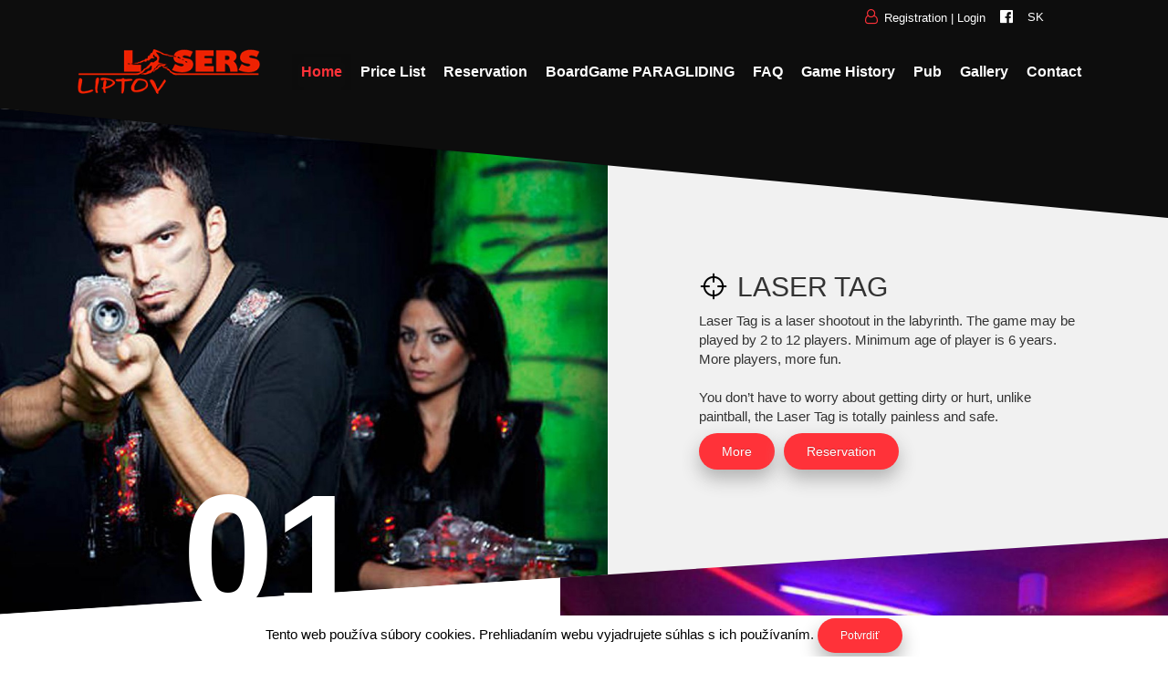

--- FILE ---
content_type: text/html; charset=utf-8
request_url: https://www.liptovlasers.com/en
body_size: 4569
content:
<!DOCTYPE html>
<html lang="sk">

<head>
    <meta http-equiv="Content-language" content="sk"/>
    <meta http-equiv="Content-Type" content="text/html; charset=utf-8"/>
    <meta http-equiv="Cache-Control" content="no-cache"/>

    <title>LiptovLasers</title>

    <meta name="description" content=""/>
    <meta name="keywords" content=""/>
    <meta name="author" content="Creative Solution"/>
    <meta name="owner" content="Creative Solution"/>
    <meta name="copyright" content="©2014, creative solution"/>
    <meta name="viewport" content="width=device-width, initial-scale=1, maximum-scale=1, user-scalable=0">

    <link rel="shortcut icon" href="https://www.liptovlasers.com/en/images/favicon.ico" type="image/x-icon"/>
    <link rel="icon" href="https://www.liptovlasers.com/en/images/favicon.ico" type="image/x-icon"/>

    <link rel="stylesheet" type="text/css" media="screen" href="https://www.liptovlasers.com/en/css/bootstrap.min.css"/>
    <link rel="stylesheet" type="text/css" media="screen" href="https://www.liptovlasers.com/en/css/bootstrap-theme.min.css"/>
    <link rel="stylesheet" type="text/css" media="screen" href="https://www.liptovlasers.com/en/js/pikaday/css/pikaday.css"/>
    <link rel="stylesheet" type="text/css" media="screen,print"
          href="https://www.liptovlasers.com/en/css/screen2.1741078735.css"/>
            <link rel="stylesheet" type="text/css" media="screen,print"
              href="https://www.liptovlasers.com/en/css/screen2_en.1391799042.css" />    <link rel="stylesheet" type="text/css" media="screen"
          href="https://www.liptovlasers.com/en/css/icomoon.1390861611.css"/>
    <link rel="stylesheet" type="text/css" media="screen" href="https://www.liptovlasers.com/en/css/animate.min.css"/>
    <link rel="stylesheet" type="text/css" media="screen,print"
          href="https://www.liptovlasers.com/en/css/font-awesome/css/font-awesome.css"/>
    <link rel="stylesheet" type="text/css" media="screen" href="https://www.liptovlasers.com/en/css/lightslider/src/css/lightslider.css"/>
    <link rel="stylesheet" type="text/css" media="screen" href="https://www.liptovlasers.com/en/css/lightgallery/src/css/lightgallery.css"/>

        <link href='https://fonts.googleapis.com/css?family=Arimo:400,700&subset=latin,latin-ext' rel='stylesheet' type='text/css'>
    
    <script type="text/javascript" src="https://www.liptovlasers.com/en/js/jquery-3.2.1.min.js"></script>
    <script type="text/javascript" src="https://www.liptovlasers.com/en/js/bootstrap.min.js"></script>
    <script type="text/javascript" src="https://www.liptovlasers.com/en/js/back.js"></script>
    <script type="text/javascript" src="https://www.liptovlasers.com/en/js/moment/moment-with-langs.min.js"></script>
    <script type="text/javascript" src="https://www.liptovlasers.com/en/js/pikaday/pikaday.js"></script>
    <script type="text/javascript" src="https://www.liptovlasers.com/en/js/wow/dist/wow.min.js"></script>
    <script type="text/javascript" src="https://www.liptovlasers.com/en/js/app.js"></script>
    <script type="text/javascript" src="https://www.liptovlasers.com/en/css/lightslider/src/js/lightslider.js"></script>
    <script type="text/javascript" src="https://www.liptovlasers.com/en/js/lightslider.js"></script>
    <script type="text/javascript" src="https://www.liptovlasers.com/en/css/lightgallery/src/js/lightgallery.js"></script>
    <script type="text/javascript" src="https://www.liptovlasers.com/en/js/lightgallery.js"></script>
    <script type="text/javascript" src="https://www.liptovlasers.com/en/js/jquery.cookie/jquery.cookie.js"></script>
    <script src="https://www.liptovlasers.com/en/js/cookies.init.js"></script>
    <script src="https://www.google.com/recaptcha/api.js" async defer></script>

    <!--[if lt IE 9]>
    <script src="https://www.liptovlasers.com/en/libs/html5shiv/dist/html5shiv.js"></script>
    <![endif]-->

    <!--[if lt IE 7]>
    <script src="https://www.liptovlasers.com/en/libs/icon-ie7/lte-ie7.js"></script>
    <![endif]-->

    
<!-- Global site tag (gtag.js) - Google Analytics -->
<script async src="https://www.googletagmanager.com/gtag/js?id=UA-32642528-31"></script>
<script>
  window.dataLayer = window.dataLayer || [];
  function gtag(){dataLayer.push(arguments);}
  gtag('js', new Date());

  gtag('config', 'UA-32642528-31');
</script>
<!-- Google Tag Manager -->
<script>(function(w,d,s,l,i){w[l]=w[l]||[];w[l].push({'gtm.start':
new Date().getTime(),event:'gtm.js'});var f=d.getElementsByTagName(s)[0],
j=d.createElement(s),dl=l!='dataLayer'?'&l='+l:'';j.async=true;j.src=
'https://www.googletagmanager.com/gtm.js?id='+i+dl;f.parentNode.insertBefore(j,f);
})(window,document,'script','dataLayer','GTM-W3L37JX');</script>
<!-- End Google Tag Manager -->



    <!-- Facebook Pixel Code -->
    <script>
        !function(f,b,e,v,n,t,s)
        {if(f.fbq)return;n=f.fbq=function(){n.callMethod?
            n.callMethod.apply(n,arguments):n.queue.push(arguments)};
            if(!f._fbq)f._fbq=n;n.push=n;n.loaded=!0;n.version='2.0';
            n.queue=[];t=b.createElement(e);t.async=!0;
            t.src=v;s=b.getElementsByTagName(e)[0];
            s.parentNode.insertBefore(t,s)}(window, document,'script',
            'https://connect.facebook.net/en_US/fbevents.js');
        fbq('init', '1159522787906231');
        fbq('track', 'PageView');
    </script>
    <noscript><img height="1" width="1" style="display:none"
                   src="https://www.facebook.com/tr?id=1159522787906231&ev=PageView&noscript=1"
        /></noscript>
    <!-- End Facebook Pixel Code -->
</head>

<body>
    <!-- Google Tag Manager (noscript) -->
<noscript><iframe src="https://www.googletagmanager.com/ns.html?id=GTM-W3L37JX"
height="0" width="0" style="display:none;visibility:hidden"></iframe></noscript>
<!-- End Google Tag Manager (noscript) -->    <header>
        <div class="top hidden-xs hidden-sm">
    <div class="container">
        <div class="row">
            <div class="col-sm-9">
            </div>
            <div class="col-sm-3">
                <div>
                                            <i class="fa fa-user-o" aria-hidden="true"></i>
                        <a href="https://www.liptovlasers.com/en/registracia">Registration</a>
                        <span>|</span>
                        <a href="https://www.liptovlasers.com/en/prihlasenie">Login</a>
                                    </div>
                <div class="hidden-xs hidden-sm">
                    <a href="https://www.facebook.com/liptovlasers/"><i class="fa fa-facebook-official" aria-hidden="true"></i></a>
                </div>
                <div class="lang">
            <a href="https://www.liptovlasers.com/sk">SK</a>
    </div>            </div>
        </div>
    </div>
</div>
        <div class="menu-layout">
            <div class="container">
    <nav class="navbar navbar-default">
        <div class="container-fluid">
            <div class="navbar-header">
                <button type="button" class="navbar-toggle collapsed" data-toggle="collapse" data-target="#navbar"
                        aria-expanded="false" aria-controls="navbar">
                    <span class="sr-only">Toggle navigation</span>
                    <span class="icon-bar"></span>
                    <span class="icon-bar"></span>
                    <span class="icon-bar"></span>
                </button>
                <a class="navbar-brand" href="https://www.liptovlasers.com/en">
                    <img src="https://www.liptovlasers.com/en/images/design/logo.png" align="logo"/>
                </a>
                <div class="mobilesOnly hidden-lg hidden-md hidden-sm">
                <a href="tel:+421948108755"><img src="https://www.liptovlasers.com/en/images/icon/phone2.png" /></a>
                    <div class="lang">
            <a href="https://www.liptovlasers.com/sk">SK</a>
    </div>                </div>
            </div>
            <div id="navbar" class="navbar-collapse collapse">
                <ul class="nav navbar-nav navbar-right">
                        <li class="uvod active"><a href='https://www.liptovlasers.com/en'>Home</a></li><li class="cennik "><div class="separator"></div><a href='https://www.liptovlasers.com/en/price-list'>Price List</a></li><li class="rezervacia "><div class="separator"></div><a href='https://www.liptovlasers.com/en/rezervacia'>Reservation</a></li><li class=" "><div class="separator"></div><a href='https://hikefly.com/en/' target="_blank" >BoardGame PARAGLIDING</a></li><li class="caste_otazky "><div class="separator"></div><a href='https://www.liptovlasers.com/en/faq'>FAQ</a></li><li class="historia_hier "><div class="separator"></div><a href='https://www.liptovlasers.com/en/game-history'>Game History</a></li><li class="relax "><div class="separator"></div><a href='https://www.liptovlasers.com/en/pub'>Pub</a></li><li class="galeria "><div class="separator"></div><a href='https://www.liptovlasers.com/en/gallery'>Gallery</a></li><li class="kontakt_2 "><div class="separator"></div><a href='https://www.liptovlasers.com/en/contact'>Contact</a></li>
                                            <li class="hidden-lg hidden-md">
                            <a href="https://www.liptovlasers.com/en/registracia">Registration</a>
                        </li>
                        <li class="hidden-lg hidden-md">
                            <a href="https://www.liptovlasers.com/en/prihlasenie">Login</a>
                        </li>
                                        <li class="hidden-lg hidden-md">
                        <div class="facebook">
                            <a href="https://www.facebook.com/liptovlasers/"><i class="fa fa-facebook-official"
                                                                                aria-hidden="true"></i></a>
                        </div>

                    </li>
                </ul>
            </div>
        </div>
    </nav>
</div>        </div>
    </header>
    <div class="menu-polygon"></div>

    <div class="layout">
        <div class="container">
</div>

<div class="uvod">
    <div class="page-margin"></div>
            <div class="row clanok laser-tag  wow clanok-left fadeInLeft"
             data-wow-delay="0.5s"
             >
                        <div class="col-sm-7 col-sm-7-no-margin"
                 data-wow-delay="0.5s">
                <img class="img-responsive"
                     src='https://www.liptovlasers.com/en/photoloader/203/lasertag.jpg/0x0/_1200x1000'/>
                <div class="clanok-number clanok-number-left">
                    01
                </div>
            </div>
                            <div class="col-sm-5">
                    <div>
            <img src="https://www.liptovlasers.com/en/images/icon/target.png"/>
        <h2>LASER TAG</h2>
    Laser Tag is a laser shootout in the labyrinth. The game may be played by 2 to 12 players. Minimum age of player is 6 years. More players, more fun. <br />
<br />
You don’t have to worry about getting dirty or hurt, unlike paintball, the Laser Tag is totally painless and safe.
    <div class="actions">
                    <div class="viac">
                <a href="https://www.liptovlasers.com/en/clanok/61-laser-tag" class="btn btn-primary">More</a>
            </div>
                            <div class="rezervacia">
                                    <a class="btn btn-primary" href="https://www.liptovlasers.com/en/rezervacia-laser-tag">Reservation</a>
                            </div>
                    </div>
</div>                </div>
                                </div>
            <div class="row clanok laser-maze  wow clanok-right fadeInRight"
             data-wow-delay="0.5s"
             style="margin-top: -6.52%;">
                            <div class="col-sm-5">
                    <div>
            <img src="https://www.liptovlasers.com/en/images/icon/labyrinth.png"/>
        <h2>LASER MAZE</h2>
    Laser Maze will make you become a treasure raider. Within a limited time you must get through the net of lasers. Each beam interruption causes an alarm. Therefore be fast, but careful.
    <div class="actions">
                    <div class="viac">
                <a href="https://www.liptovlasers.com/en/clanok/62-laser-maze" class="btn btn-primary">More</a>
            </div>
                            </div>
</div>                </div>
                        <div class="col-sm-7 "
                 data-wow-delay="0.5s">
                <img class="img-responsive"
                     src='https://www.liptovlasers.com/en/photoloader/202/lasermaze.jpg/0x0/_1200x1000'/>
                <div class="clanok-number clanok-number-right">
                    02
                </div>
            </div>
                                </div>
            <div class="row clanok escape-room  wow clanok-left fadeInLeft"
             data-wow-delay="0.5s"
             style="margin-top: -6.52%;">
                        <div class="col-sm-7 "
                 data-wow-delay="0.5s">
                <img class="img-responsive"
                     src='https://www.liptovlasers.com/en/photoloader/204/escape.jpg/0x0/_1200x1000'/>
                <div class="clanok-number clanok-number-left">
                    03
                </div>
            </div>
                            <div class="col-sm-5">
                    <div>
            <img src="https://www.liptovlasers.com/en/images/icon/lock.png"/>
        <h2>ESCAPE ROOM </h2>
    We lock you in the teacher's cabinet and you can get out only if you solve several tasks and riddles from subjects like math, physics, chemistry, literature, music, geography and many others.<br />
1 hour+ possible extension, 10 locks, difficulty level 9/10.
    <div class="actions">
                    <div class="viac">
                <a href="https://www.liptovlasers.com/en/clanok/49-escape-room" class="btn btn-primary">More</a>
            </div>
                            <div class="rezervacia">
                                    <a class="btn btn-primary" href="https://www.liptovlasers.com/en/rezervacia-escape-room">Reservation</a>
                            </div>
                    </div>
</div>                </div>
                                </div>
            <div class="container">
        <h2>News and events</h2>
        <div class="row">
                            <div class="col-sm-3 clanok-novinky">
            <div>
                        <a href="https://www.liptovlasers.com/en/clanok/43-its-worth-to-register">                <img class="img-responsive"
                     src='https://www.liptovlasers.com/en/photoloader/116/benreg.png/0x0/_300x166'/>
                            </a>
                    </div>
        <div>
        <h4>It's worth to register</h4>
        <div>There are several benefits resulting for you from your registration.</div>
                    <div class="viac">
                <a href="https://www.liptovlasers.com/en/clanok/43-its-worth-to-register">More information</a>
            </div>
            </div>
</div>                            <div class="col-sm-3 clanok-novinky">
            <div>
                        <a href="https://www.liptovlasers.com/en/clanok/40-playdance-dancing-for-all">                <img class="img-responsive"
                     src='https://www.liptovlasers.com/en/photoloader/114/playdance.jpg/0x0/_300x166'/>
                            </a>
                    </div>
        <div>
        <h4>Playdance - dancing for all</h4>
        <div>Visit us and try a new game in our laser arena.</div>
                    <div class="viac">
                <a href="https://www.liptovlasers.com/en/clanok/40-playdance-dancing-for-all">More information</a>
            </div>
            </div>
</div>                            <div class="col-sm-3 clanok-novinky">
            <div>
                        <a href="https://www.liptovlasers.com/en/clanok/7-special-offer-all-you-can-play">                <img class="img-responsive"
                     src='https://www.liptovlasers.com/en/photoloader/126/endless1003.jpg/0x0/_300x166'/>
                            </a>
                    </div>
        <div>
        <h4>Special offer: All you can play!</h4>
        <div>Unlimited playing for one price!</div>
                    <div class="viac">
                <a href="https://www.liptovlasers.com/en/clanok/7-special-offer-all-you-can-play">More information</a>
            </div>
            </div>
</div>                    </div>

        <div id="novinky-collapse" class="novinky-collapse collapse">
            <div class="row">
                            </div>
        </div>

        <div class="text-center">
            <a class="btn btn-primary btn-novinky-collapse  btn-collapse" data-toggle="collapse" data-target="#novinky-collapse">More news</a>
            <a class="btn btn-primary btn-novinky-collapse  btn-collapse-active" data-toggle="collapse" data-target="#novinky-collapse">Less news</a>
        </div>
    </div>
        <div class="container">
        <h2 class="h1 text-center">Partners</h2>
        <div class='partneri row'><div class="col-sm-2"><a href='http://www.apartmanliptovcity.com' target='_blank'><img class="img-responsive" src='https://www.liptovlasers.com/en/photoloader/259/liptovcity.jpg/0x0/_300x166'alt='Apartmány LiptovCity '/></a></div><div class="col-sm-2"><a href='http://www.hauzi.sk' target='_blank'><img class="img-responsive" src='https://www.liptovlasers.com/en/photoloader/258/hauzi.jpg/0x0/_300x166'alt='Hauzi ubytovanie'/></a></div><div class="col-sm-2"><a href='https://www.megaubytovanie.sk/' target='_blank'><img class="img-responsive" src='https://www.liptovlasers.com/en/photoloader/257/megaubyt.jpg/0x0/_300x166'alt='MEGAUBYTOVANIE.SK'/></a></div></div>
    </div>
</div>    </div>

    <footer>
        
<div class="footer-left">
    <div class="container">
        <div class="footer-contacts">
            <div>
                <a><i class="fa fa-map-marker" aria-hidden="true"></i>
                    Revolučná 650, 031 05 Liptovský Mikuláš</a>
            </div>
            <div>
                <a><i class="fa fa-location-arrow" aria-hidden="true"></i>
                    49°5'35"S 19°35'37"V</a>
            </div>
            <div>
                <a href="tel:+421948108755"><i class="fa fa-phone" aria-hidden="true"></i>+421 948 108 755</a>
            </div>
            <div>
                <a class="mail" href="mailto:info@liptovlasers.com"><i class="fa fa-envelope-o" aria-hidden="true"></i>info@liptovlasers.com</a>
            </div>
            <div>
                <a href="https://www.liptovlasers.com/en/gdpr">GDPR</a>
            </div>
        </div>
        <div class="footer-menu">
            <ul>
                    <li class="uvod active"><a href='https://www.liptovlasers.com/en'>Home</a></li><li class="cennik "><div class="separator"></div><a href='https://www.liptovlasers.com/en/price-list'>Price List</a></li><li class="rezervacia "><div class="separator"></div><a href='https://www.liptovlasers.com/en/rezervacia'>Reservation</a></li><li class=" "><div class="separator"></div><a href='https://hikefly.com/en/' target="_blank" >BoardGame PARAGLIDING</a></li><li class="caste_otazky "><div class="separator"></div><a href='https://www.liptovlasers.com/en/faq'>FAQ</a></li><li class="historia_hier "><div class="separator"></div><a href='https://www.liptovlasers.com/en/game-history'>Game History</a></li><li class="relax "><div class="separator"></div><a href='https://www.liptovlasers.com/en/pub'>Pub</a></li><li class="galeria "><div class="separator"></div><a href='https://www.liptovlasers.com/en/gallery'>Gallery</a></li><li class="kontakt_2 "><div class="separator"></div><a href='https://www.liptovlasers.com/en/contact'>Contact</a></li>
            </ul>
        </div>
        <div class="created">
            <div>Copyright © 2014-2018 Liptov Lasers</div>
<div>developed by <a href="https://www.csweb.sk/">creative solution</a></div>        </div>
    </div>
</div>

<div id="map" class="footer-map-left" style="width:100%;height:500px">
    <iframe width="100%" height="500" frameborder="0" style="border:0" src="https://www.google.com/maps/embed/v1/place?q=49.092944%2C%2019.593536&key=AIzaSyBiUoXEyjMYNEttrQEX3bw8WeyYr2nY3uo" allowfullscreen></iframe>
</div>    </footer>
        <div class="cookies">
        Tento web používa súbory cookies. Prehliadaním webu vyjadrujete súhlas s ich používaním.                <a class="btn btn-primary btn-sm accept_cookies" id="accept_cookies_" href="#">Potvrdiť</a>
    </div>
</body>
</html>

--- FILE ---
content_type: text/css
request_url: https://www.liptovlasers.com/en/css/screen2.1741078735.css
body_size: 4516
content:
.nodisplay {
  display: none; }

.alert i {
  font-size: 1.5em;
  margin-right: .5em;
  display: inline-block;
  vertical-align: middle; }
.alert span {
  display: inline-block;
  vertical-align: middle; }

.vmiddle {
  vertical-align: middle; }

.inline {
  display: inline-block; }

header {
  background-color: #0D0D0D;
  position: relative;
  z-index: 1000; }
  header .top {
    padding-top: 10px;
    padding-bottom: 10px;
    font-size: 13px; }
    header .top .col-sm-9 div {
      float: left;
      margin-right: 14px; }
      header .top .col-sm-9 div a {
        color: white; }
        header .top .col-sm-9 div a.mail {
          text-decoration: underline; }
        header .top .col-sm-9 div a i {
          color: #FF3239;
          margin-right: 3px;
          font-size: 16px; }
          header .top .col-sm-9 div a i.fa-phone, header .top .col-sm-9 div a i.fa-envelope-o {
            margin-right: 5px; }
    header .top .col-sm-3 > div {
      float: left; }
      header .top .col-sm-3 > div a {
        color: white; }
      header .top .col-sm-3 > div i {
        color: #FF3239;
        margin-right: 3px;
        font-size: 16px; }
        header .top .col-sm-3 > div i.fa-facebook-official {
          color: white;
          font-size: 16px;
          margin-left: 16px;
          margin-right: 16px; }
      header .top .col-sm-3 > div span {
        color: white; }

@media screen and (max-width: 768px) {
  .top .col-sm-9, .top .col-sm-3 {
    text-align: center; }
    .top .col-sm-9 div, .top .col-sm-3 div {
      float: none !important;
      margin: 0 !important; }

  header {
    position: fixed;
    left: 0;
    right: 0; } }
.navbar-default {
  margin: 0;
  border-radius: 0px;
  background-color: #0D0D0D;
  border: none;
  background-image: none;
  box-shadow: none; }
  .navbar-default .navbar-header .navbar-brand img {
    width: 200px; }
  .navbar-default .nav li {
    height: 80px; }
    .navbar-default .nav li a {
      color: white;
      font-weight: bold;
      text-shadow: none;
      padding: 10px;
      margin-top: 20px;
      font-size: 16px; }
      .navbar-default .nav li a:hover, .navbar-default .nav li a:focus {
        background-color: #0D0D0D;
        color: #FF3239; }
      .navbar-default .nav li a.rezervacia {
        background-color: #FF3239;
        color: white;
        border-radius: 20px; }
        .navbar-default .nav li a.rezervacia:hover, .navbar-default .nav li a.rezervacia :focus {
          background-color: #D21717; }
    .navbar-default .nav li.active a {
      color: #FF3239;
      font-weight: bold;
      background-image: none;
      background-color: #0D0D0D; }
      .navbar-default .nav li.active a:hover, .navbar-default .nav li.active a:focus {
        background-color: #0D0D0D;
        color: #FF3239; }
    .navbar-default .nav li > div {
      float: left; }
      .navbar-default .nav li > div.facebook {
        margin-left: 15px; }
      .navbar-default .nav li > div.lang {
        margin-left: 10px; }
        .navbar-default .nav li > div.lang a {
          font-size: 18px; }

.navbar-default .navbar-toggle, .navbar-default .navbar-toggle:focus, .navbar-default .navbar-toggle:hover {
  background-color: #191919;
  border-color: #0C0C0C;
  cursor: pointer; }

@media screen and (max-width: 768px) {
  .navbar-default .navbar-header .navbar-brand img {
    width: 120px; }

  .navbar-toggle {
    margin-right: 0px; }

  .navbar-collapse {
    border: none; }
    .navbar-collapse ul li {
      height: 40px !important; }
      .navbar-collapse ul li a {
        margin-top: 0px !important; }
        .navbar-collapse ul li a.rezervacia {
          width: fit-content; }

  .clanok .col-sm-7, .clanok .col-sm-5 {
    width: 100% !important; } }
.mobilesOnly .lang {
  display: inline-block;
  padding-top: 14px;
  padding-left: 10px; }
.mobilesOnly a {
  color: #ffffff; }
  .mobilesOnly a:hover {
    color: #FF3239; }
.mobilesOnly img {
  width: 4%; }

.img-responsive {
  display: block;
  max-width: 100%;
  height: auto; }

.btn-primary {
  background-color: #FF3239;
  background-image: none;
  color: white;
  border-radius: 20px;
  border: none;
  padding-top: 10px;
  padding-bottom: 10px;
  padding-right: 25px;
  padding-left: 25px;
  box-shadow: 0px 10px 20px #B2B2B2; }
  .btn-primary:hover, .btn-primary:focus, .btn-primary:active {
    background-color: #D21717; }

.btn-primary:active:focus {
  background-color: #D21717; }

.btn-primary:active:hover {
  background-color: #D21717; }

.btn-success {
  background-color: #449A44 !important;
  background-image: none;
  color: white;
  border-radius: 20px;
  border: none;
  padding-top: 10px;
  padding-bottom: 10px;
  padding-right: 25px;
  padding-left: 25px;
  box-shadow: 0px 10px 20px #B2B2B2; }

.btn-group .btn-primary {
  box-shadow: none;
  padding: 6px 12px;
  border-radius: 4px; }
.btn-group .btn-success {
  border: none;
  box-shadow: none;
  padding: 6px 12px;
  border-radius: 4px; }

h1.banner_nazov {
  position: absolute;
  width: 100%;
  bottom: 90px;
  color: white;
  font-size: 70px;
  text-shadow: 2px 2px 10px black; }
  @media screen and (max-width: 768px) {
    h1.banner_nazov {
      font-size: 50px; } }
  @media screen and (max-width: 300px) {
    h1.banner_nazov {
      bottom: 50px; } }
  h1.banner_nazov span {
    background-image: repeating-radial-gradient(#00000060, #0000001c, transparent, transparent); }

h1, .h1 {
  font-size: 60px; }
  @media screen and (max-width: 768px) {
    h1, .h1 {
      font-size: 50px; } }

#lightslider {
  margin-top: 30px; }

.menu-polygon {
  height: 120px;
  width: 100%;
  clip-path: polygon(0 0, 100% 0%, 100% 100%, 0 0%);
  -webkit-clip-path: polygon(0 0, 100% 0%, 100% 100%, 0 0%);
  background-color: #0D0D0D;
  position: relative;
  z-index: 20; }

.clanok {
  margin: 0;
  display: flex;
  flex-wrap: wrap;
  justify-content: center;
  align-items: center; }
  .clanok .col-sm-5, .clanok .col-sm-7 {
    padding: 0; }
  .clanok .col-sm-7 {
    width: 52%; }
    @media screen and (max-width: 320px) {
      .clanok .col-sm-7 img {
        height: 100%;
        width: fit-content;
        width: -moz-fit-content; } }
    .clanok .col-sm-7 .clanok-number {
      position: absolute;
      z-index: 20;
      font-size: 180px;
      font-weight: bold;
      bottom: -60px; }
    .clanok .col-sm-7 .clanok-number-left {
      left: 200px;
      color: #FFFFFF; }
    .clanok .col-sm-7 .clanok-number-right {
      right: 200px;
      color: #F1F1F1; }
  .clanok .col-sm-5 {
    width: 48%; }
    .clanok .col-sm-5 > div {
      margin-left: 100px;
      margin-right: 100px; }
      @media screen and (max-width: 320px) {
        .clanok .col-sm-5 > div {
          font-size: 12px; } }
      .clanok .col-sm-5 > div img {
        width: 32px;
        float: left;
        margin-right: 10px; }
      .clanok .col-sm-5 > div .actions {
        margin-top: 8px; }
        .clanok .col-sm-5 > div .actions .viac {
          float: left; }
        .clanok .col-sm-5 > div .actions .rezervacia {
          float: left;
          margin-left: 10px; }
        .clanok .col-sm-5 > div .actions .pripravujeme-text {
          float: left;
          margin-left: 20px;
          padding-top: 7px;
          text-transform: uppercase;
          font-weight: bold; }

.clanok-left {
  clip-path: polygon(0 0, 100% 15%, 100% 85%, 0% 100%);
  -webkit-clip-path: polygon(0 0, 100% 15%, 100% 85%, 0% 100%);
  background-color: #F1F1F1;
  width: 100%; }

.clanok-right {
  clip-path: polygon(0 15%, 100% 0%, 100% 100%, 0% 85%);
  -webkit-clip-path: polygon(0 15%, 100% 0%, 100% 100%, 0% 85%);
  background-color: #FFFFFF;
  width: 100%; }

.clanok-novinky {
  margin-bottom: 20px; }
  .clanok-novinky .viac {
    margin-top: 20px; }
    .clanok-novinky .viac a {
      color: #FF3239;
      text-decoration: underline; }

@media screen and (max-width: 768px) {
  .clanok-right, .clanok-left {
    clip-path: polygon(0 0%, 100% 0%, 100% 100%, 0% 100%);
    -webkit-clip-path: polygon(0 0%, 100% 0%, 100% 100%, 0% 100%);
    background-color: white; }

  .menu-polygon {
    height: 60px;
    width: 100%;
    clip-path: polygon(0 0, 100% 0%, 100% 100%, 0 0%);
    -webkit-clip-path: polygon(0 0, 100% 0%, 100% 100%, 0 0%);
    position: fixed;
    top: 50px; }

  .page-margin {
    margin-top: -60px !important; }

  .clanok {
    background-color: transparent;
    margin-top: -52px; }
    .clanok .col-sm-7 {
      position: relative;
      height: 300px;
      clip-path: polygon(0 0, 100% 15%, 100% 85%, 0% 100%);
      -webkit-clip-path: polygon(0 0, 100% 15%, 100% 85%, 0% 100%); }
      .clanok .col-sm-7 .clanok-number-left {
        left: 80px;
        font-size: 80px;
        bottom: -20px; }
      .clanok .col-sm-7 .clanok-number-right {
        right: 80px;
        font-size: 80px;
        bottom: -5px; }
      .clanok .col-sm-7 .pripravujeme {
        top: 100px;
        width: 280px;
        font-size: 30px; }
    .clanok .col-sm-5 {
      margin-top: -45px;
      height: 350px;
      clip-path: polygon(0 15%, 100% 0%, 100% 100%, 0% 85%);
      -webkit-clip-path: polygon(0 15%, 100% 0%, 100% 100%, 0% 85%); }
      .clanok .col-sm-5 .viac {
        text-align: center; }
      .clanok .col-sm-5 > div {
        margin-left: 15px !important;
        margin-right: 15px !important; }
        .clanok .col-sm-5 > div img {
          width: 20px !important; }
        .clanok .col-sm-5 > div h2 {
          font-size: 18px;
          margin-top: 60px; }
        .clanok .col-sm-5 > div .viac {
          float: none; }
    .clanok .col-sm-7-no-margin {
      margin-top: 0px; }

  .clanok-novinky .viac {
    text-align: center; }
  .clanok-novinky a img {
    width: 100%; } }
.clanok-rezervacia {
  margin-top: 20px; }

.clanok-view .banner {
  position: absolute;
  width: 100%;
  top: 118px;
  height: 650px;
  clip-path: polygon(0 0, 100% 18%, 100% 85%, 0% 100%);
  -webkit-clip-path: polygon(0 0, 100% 18%, 100% 85%, 0% 100%); }
  @media screen and (max-width: 768px) {
    .clanok-view .banner {
      top: -51px;
      height: auto;
      clip-path: polygon(0 0, 100% 9%, 100% 85%, 0% 100%);
      -webkit-clip-path: polygon(0 0, 100% 9%, 100% 85%, 0% 100%); } }
  .clanok-view .banner img {
    width: 100%; }
  .clanok-view .banner .relative {
    position: relative;
    height: 100%; }
.clanok-view .clanok-view-content {
  padding-top: 580px; }
  @media screen and (max-width: 768px) {
    .clanok-view .clanok-view-content {
      padding-top: 85%; } }

ul.subory_vypis {
  list-style: none;
  padding: 0; }
  ul.subory_vypis li a {
    display: inline-block;
    padding: 0 0 0 25px;
    line-height: 25px;
    background-repeat: no-repeat;
    background-position: left top;
    background-size: 20px 20px; }
    ul.subory_vypis li a.doc {
      background-image: url("../images/icon/doc.png"); }
    ul.subory_vypis li a.eml {
      background-image: url("../images/icon/eml.png"); }
    ul.subory_vypis li a.eps {
      background-image: url("../images/icon/eps.png"); }
    ul.subory_vypis li a.htm {
      background-image: url("../images/icon/htm.png"); }
    ul.subory_vypis li a.jpeg {
      background-image: url("../images/icon/jpeg.png"); }
    ul.subory_vypis li a.jpg {
      background-image: url("../images/icon/jpg.png"); }
    ul.subory_vypis li a.msg {
      background-image: url("../images/icon/msg.png"); }
    ul.subory_vypis li a.pdf {
      background-image: url("../images/icon/pdf.png"); }
    ul.subory_vypis li a.png {
      background-image: url("../images/icon/png.png"); }
    ul.subory_vypis li a.pst {
      background-image: url("../images/icon/pst.png"); }
    ul.subory_vypis li a.rar {
      background-image: url("../images/icon/rar.png"); }
    ul.subory_vypis li a.tif {
      background-image: url("../images/icon/tif.png"); }
    ul.subory_vypis li a.xls {
      background-image: url("../images/icon/xls.png"); }
    ul.subory_vypis li a.zip {
      background-image: url("../images/icon/zip.png"); }

.footer-contacts {
  margin-top: 30px; }
  .footer-contacts > div {
    float: left;
    margin-right: 14px; }
    .footer-contacts > div a {
      color: black; }
      .footer-contacts > div a.mail {
        text-decoration: underline; }
      .footer-contacts > div a i {
        color: #FF3239;
        margin-right: 3px;
        font-size: 16px; }
        .footer-contacts > div a i.fa-phone, .footer-contacts > div a i.fa-envelope-o {
          margin-right: 5px; }

.footer-menu {
  display: inline-block;
  margin-top: 10px; }
  .footer-menu ul {
    list-style-type: none;
    margin: 0;
    padding: 0;
    overflow: hidden; }
  .footer-menu li {
    float: left; }
  .footer-menu li a {
    color: #B4B4B4;
    text-decoration: none; }
    .footer-menu li a:hover {
      color: #FF3239; }
  .footer-menu .separator {
    background-color: #B4B4B4;
    width: 1px;
    height: 16px;
    margin-left: 10px;
    margin-right: 10px;
    float: left;
    margin-top: 2px; }

.created {
  color: #B4B4B4;
  font-size: 12px; }
  .created a {
    color: #B4B4B4; }
    .created a:hover {
      color: #FF3239;
      text-decoration: underline; }

.footer-right {
  height: 220px; }

.footer-left {
  height: 220px;
  text-align: right; }
  .footer-left .footer-contacts {
    float: right; }
    .footer-left .footer-contacts > div {
      margin-right: 0;
      margin-left: 14px; }

.footer-map-right {
  clip-path: polygon(0 150px, 100% 0, 100% 100%, 0% 100%);
  margin-top: -150px; }

.footer-map-left {
  clip-path: polygon(0 0px, 100% 150px, 100% 100%, 0% 100%);
  margin-top: -150px; }

@media screen and (max-width: 768px) {
  footer {
    position: relative;
    top: 100px; }

  .footer-right, .footer-left {
    text-align: center;
    height: 450px; }

  .footer-contacts {
    float: none !important; }
    .footer-contacts > div {
      float: none; }

  .footer-menu {
    display: block; }
    .footer-menu li {
      float: none; }
    .footer-menu .separator {
      display: none; }

  .footer-map-right {
    clip-path: polygon(0 80px, 100% 0, 100% 100%, 0% 100%);
    margin-top: -80px; }

  .footer-map-left {
    clip-path: polygon(0 0px, 100% 80px, 100% 100%, 0% 100%);
    margin-top: -80px; } }
div.kalendar {
  text-align: center;
  margin: 2em 0 2em 0; }
  div.kalendar a {
    color: #ffffff; }
    div.kalendar a:hover {
      color: white; }
  div.kalendar div.event {
    display: inline-block;
    padding: 0 12px;
    margin: 1px;
    width: 108px;
    height: 34px; }
    div.kalendar div.event:hover {
      background: #244380;
      color: white; }
      div.kalendar div.event:hover:hover {
        background: #1e396c; }
    div.kalendar div.event.volne {
      background: #337f21;
      color: white; }
      div.kalendar div.event.volne:hover {
        background: #2b6b1c; }
    div.kalendar div.event.disabled {
      background: #bfbfbf;
      color: black; }
      div.kalendar div.event.disabled:hover {
        background: #b2b2b2; }
    div.kalendar div.event.ciastocne_obsadene {
      background: #c18d14;
      color: white; }
      div.kalendar div.event.ciastocne_obsadene:hover {
        background: #aa7c12; }
    div.kalendar div.event.obsadene {
      background: #c15440;
      color: white; }
      div.kalendar div.event.obsadene:hover {
        background: #af4b39; }
    div.kalendar div.event.hromadny_termin {
      background: #692e5c;
      color: white; }
      div.kalendar div.event.hromadny_termin:hover {
        background: #57264c; }
    div.kalendar div.event.moja {
      background-image: url(../images/design/moja.png);
      background-repeat: no-repeat;
      background-position: 1px 1px; }
    div.kalendar div.event span.cas {
      padding: 7px 0;
      display: inline-block;
      font-size: 13px; }
    div.kalendar div.event span.pocet {
      display: inline-block;
      text-align: right;
      width: 30px;
      border-width: 0 0 0 1px;
      border-style: solid;
      border-color: rgba(255, 255, 255, 0.25);
      padding: .5em 0;
      margin: 0 0 0 1em; }

.rezervacia_form {
  text-align: center; }

/* ************************************************* HTML */
html, body {
  font-size: 15px; }
  @media screen and (max-width: 768px) {
    html, body {
      font-size: 14px; } }
  @media print {
    html a[href]:after, body a[href]:after {
      content: none !important; } }
  html a, body a {
    color: black; }
    html a:hover, html a:focus, body a:hover, body a:focus {
      text-decoration: none;
      color: black; }
  html p:last-child, body p:last-child {
    margin: 0; }

.page-margin {
  margin-top: -130px; }

.align-left {
  text-align: left; }

.align-right {
  text-align: right; }

@media screen and (max-width: 768px) {
  .align-left, .align-right {
    text-align: center; }

  .layout {
    position: relative;
    top: 100px; }

  #rezervaciaEscapeRoom, #rezervaciaLaserTag {
    text-align: center; } }
div.partneri {
  margin-top: 1em;
  text-align: center; }
  div.partneri .col-sm-2 {
    display: inline-block;
    float: none;
    width: 16%; }

form .btn {
  margin: 10px; }
form .input-group .form-control {
  height: 40px; }
form .input-group .btn {
  margin: 0; }
form p a {
  color: black; }
  form p a:hover {
    text-decoration: underline; }

.lslide {
  text-align: center; }
  .lslide img {
    margin: auto;
    cursor: pointer; }

.lSAction > a {
  background-image: none !important;
  top: 62% !important; }
  .lSAction > a.lSNext {
    text-align: right; }
    @media screen and (max-width: 768px) {
      .lSAction > a.lSNext {
        right: 0px; } }
  @media screen and (max-width: 768px) {
    .lSAction > a.lSPrev {
      left: 0px; } }

.lSSlideOuter .lSPager.lSpg > li:hover a, .lSSlideOuter .lSPager.lSpg > li.active a {
  background-color: #FF3239 !important; }

.btn:focus {
  outline: 0 !important; }

.rezervacia .col-sm-offset-1 {
  margin-bottom: 15px; }
.rezervacia .rezervacia-item {
  overflow: hidden; }
.rezervacia #foto {
  -moz-transition: all 0.3s;
  -webkit-transition: all 0.3s;
  transition: all 0.3s; }
.rezervacia #foto:hover {
  -moz-transform: scale(1.1);
  -webkit-transform: scale(1.1);
  transform: scale(1.1); }
.rezervacia .gradient {
  position: absolute;
  bottom: 0px;
  width: 94%;
  text-align: center;
  z-index: 1;
  left: 15px;
  right: 0;
  height: 200px;
  background: -webkit-linear-gradient(transparent, #010101);
  background: -o-linear-gradient(transparent, #010101);
  background: -moz-linear-gradient(transparent, #010101);
  background: linear-gradient(transparent, #010101);
  -moz-transition: all 0.3s;
  -webkit-transition: all 0.3s;
  transition: all 0.3s; }
  @media screen and (max-width: 768px) {
    .rezervacia .gradient {
      width: 92%; } }
  .rezervacia .gradient h2 {
    font-weight: bold;
    color: white;
    margin-top: 120px; }
.rezervacia .gradient:hover + #foto {
  -moz-transform: scale(1.1);
  -webkit-transform: scale(1.1);
  transform: scale(1.1); }

.cs_html_input_row label {
  margin-right: 6px; }

table {
  margin-top: 10px; }
  table thead tr td {
    background: #424242;
    color: white;
    font-weight: bold; }
    table thead tr td.hrac {
      width: 850px; }
  table td strong {
    margin-left: 6px; }
  table tr.double_top td {
    font-weight: bold;
    border-top: 3px double rgba(255, 255, 255, 0.5); }
  table.players tbody tr.Green td {
    background: rgba(76, 175, 80, 0.9);
    border: none;
    color: white; }
    table.players tbody tr.Green td.poradie {
      width: 20px; }
    table.players tbody tr.Green td a {
      color: white;
      font-weight: bold; }
      table.players tbody tr.Green td a:hover {
        text-decoration: underline; }
  table.players tbody tr.Red td {
    border: none;
    background: rgba(244, 67, 54, 0.9);
    color: white; }
    table.players tbody tr.Red td a {
      color: white;
      font-weight: bold; }
      table.players tbody tr.Red td a:hover {
        text-decoration: underline; }

.game-item {
  overflow: hidden; }
  .game-item #foto {
    -moz-transition: all 0.3s;
    -webkit-transition: all 0.3s;
    transition: all 0.3s; }
  .game-item #foto:hover {
    -moz-transform: scale(1.1);
    -webkit-transform: scale(1.1);
    transform: scale(1.1); }
  .game-item .popis {
    position: absolute;
    z-index: 1;
    left: 0;
    right: 0;
    top: 70px;
    -moz-transition: all 0.3s;
    -webkit-transition: all 0.3s;
    transition: all 0.3s; }
    .game-item .popis a {
      font-weight: bold;
      color: white; }
    .game-item .popis h2 {
      font-weight: bold;
      color: white;
      margin-top: 120px; }
  .game-item .popis:hover + #foto {
    -moz-transform: scale(1.1);
    -webkit-transform: scale(1.1);
    transform: scale(1.1); }

#scoreChart, #accuracyChart {
  height: 230px; }

.pika-single .is-today .pika-button {
  color: #244380; }

.is-selected .pika-button {
  background: #244380;
  box-shadow: none;
  border-radius: 0px;
  color: white !important; }

.pika-button:hover {
  background: #FF3239;
  border-radius: 0px;
  color: white !important; }

.cennik table thead tr, .bar table thead tr {
  background-color: #424242; }
  .cennik table thead tr th, .bar table thead tr th {
    color: white; }
    .cennik table thead tr th.polozka, .bar table thead tr th.polozka {
      width: 70%; }

.virtual {
  margin-top: 40px; }
  .virtual .row {
    margin: 0; }
    .virtual .row .col-sm-4 {
      padding: 0;
      overflow: hidden; }
      .virtual .row .col-sm-4 img {
        -moz-transition: all 0.3s;
        -webkit-transition: all 0.3s;
        transition: all 0.3s;
        background: black; }
        .virtual .row .col-sm-4 img:hover {
          -moz-transform: scale(1.1);
          -webkit-transform: scale(1.1);
          transform: scale(1.1); }
      .virtual .row .col-sm-4 .gradient {
        position: absolute;
        bottom: 0px;
        width: 100%;
        text-align: center;
        z-index: 1;
        left: 0px;
        right: 0;
        height: 100%;
        background-color: rgba(0, 0, 0, 0.5);
        -moz-transition: all 0.3s;
        -webkit-transition: all 0.3s;
        transition: all 0.3s; }
      .virtual .row .col-sm-4 .gradient:hover + img {
        -moz-transform: scale(1.1);
        -webkit-transform: scale(1.1);
        transform: scale(1.1); }
    .virtual .row h2 {
      font-weight: bold;
      color: white;
      margin-top: 56px;
      font-size: 40px;
      position: absolute;
      z-index: 2;
      left: 0;
      right: 0;
      margin-left: auto;
      margin-right: auto;
      text-align: center; }
      @media screen and (max-width: 768px) {
        .virtual .row h2 {
          margin-top: -246px;
          font-size: 32px; } }

.button-back {
  margin-top: 20px; }

.rezervacia-content {
  margin-top: 20px; }

.rezervacia-tabs {
  margin-top: 20px; }
  .rezervacia-tabs li {
    width: 50%; }
    .rezervacia-tabs li a {
      text-align: center;
      padding: 12px 15px;
      font-weight: bold; }

.lightgallery .item {
  position: relative;
  display: block; }
  .lightgallery .item .popis {
    font-weight: bold;
    font-size: 18px;
    color: white;
    width: 300px;
    margin: auto;
    position: absolute;
    bottom: 0;
    left: 0;
    right: 0;
    background-color: rgba(0, 0, 0, 0.5);
    z-index: 2;
    padding: 10px 0;
    cursor: pointer; }

.novinky-collapse .row {
  display: flex;
  flex-wrap: wrap; }

.btn-novinky-collapse {
  margin-bottom: 40px; }

.video iframe {
  width: 760px;
  height: 427px; }
  @media screen and (max-width: 768px) {
    .video iframe {
      width: 100%;
      height: 195px; } }

div.cookies {
  position: fixed;
  bottom: 0;
  width: 100%;
  padding: .25em;
  background: white;
  color: black;
  text-align: center;
  z-index: 2; }

/*# sourceMappingURL=screen2.css.map */


--- FILE ---
content_type: text/css
request_url: https://www.liptovlasers.com/en/css/screen2_en.1391799042.css
body_size: 50
content:
header nav.single ul li {
  padding: 0 2em 0 0; }


--- FILE ---
content_type: text/css
request_url: https://www.liptovlasers.com/en/css/icomoon.1390861611.css
body_size: 3484
content:
@font-face {
    font-family: 'icomoon';
    src:url('fonts/icomoon.eot');
    src:url('fonts/icomoon.eot?#iefix') format('embedded-opentype'),
    url('fonts/icomoon.woff') format('woff'),
    url('fonts/icomoon.ttf') format('truetype'),
    url('fonts/icomoon.svg#icomoon') format('svg');
    font-weight: normal;
    font-style: normal;
}

[class^="icon-"], [class*=" icon-"] {
    font-family: 'icomoon';
    speak: none;
    font-style: normal;
    font-weight: normal;
    font-variant: normal;
    text-transform: none;
    line-height: 1;

    /* Better Font Rendering =========== */
    -webkit-font-smoothing: antialiased;
    -moz-osx-font-smoothing: grayscale;
}

.icon-home:before {
    content: "\e600";
}
.icon-home2:before {
    content: "\e601";
}
.icon-home3:before {
    content: "\e602";
}
.icon-office:before {
    content: "\e603";
}
.icon-newspaper:before {
    content: "\e604";
}
.icon-pencil:before {
    content: "\e605";
}
.icon-pencil2:before {
    content: "\e606";
}
.icon-quill:before {
    content: "\e607";
}
.icon-pen:before {
    content: "\e608";
}
.icon-blog:before {
    content: "\e609";
}
.icon-droplet:before {
    content: "\e60a";
}
.icon-paint-format:before {
    content: "\e60b";
}
.icon-image:before {
    content: "\e60c";
}
.icon-image2:before {
    content: "\e60d";
}
.icon-images:before {
    content: "\e60e";
}
.icon-camera:before {
    content: "\e60f";
}
.icon-music:before {
    content: "\e610";
}
.icon-headphones:before {
    content: "\e611";
}
.icon-play:before {
    content: "\e612";
}
.icon-film:before {
    content: "\e613";
}
.icon-camera2:before {
    content: "\e614";
}
.icon-dice:before {
    content: "\e615";
}
.icon-pacman:before {
    content: "\e616";
}
.icon-spades:before {
    content: "\e617";
}
.icon-clubs:before {
    content: "\e618";
}
.icon-diamonds:before {
    content: "\e619";
}
.icon-pawn:before {
    content: "\e61a";
}
.icon-bullhorn:before {
    content: "\e61b";
}
.icon-connection:before {
    content: "\e61c";
}
.icon-podcast:before {
    content: "\e61d";
}
.icon-feed:before {
    content: "\e61e";
}
.icon-book:before {
    content: "\e61f";
}
.icon-books:before {
    content: "\e620";
}
.icon-library:before {
    content: "\e621";
}
.icon-file:before {
    content: "\e622";
}
.icon-profile:before {
    content: "\e623";
}
.icon-file2:before {
    content: "\e624";
}
.icon-file3:before {
    content: "\e625";
}
.icon-file4:before {
    content: "\e626";
}
.icon-copy:before {
    content: "\e627";
}
.icon-copy2:before {
    content: "\e628";
}
.icon-copy3:before {
    content: "\e629";
}
.icon-paste:before {
    content: "\e62a";
}
.icon-paste2:before {
    content: "\e62b";
}
.icon-paste3:before {
    content: "\e62c";
}
.icon-stack:before {
    content: "\e62d";
}
.icon-folder:before {
    content: "\e62e";
}
.icon-folder-open:before {
    content: "\e62f";
}
.icon-tag:before {
    content: "\e630";
}
.icon-tags:before {
    content: "\e631";
}
.icon-barcode:before {
    content: "\e632";
}
.icon-qrcode:before {
    content: "\e633";
}
.icon-ticket:before {
    content: "\e634";
}
.icon-cart:before {
    content: "\e635";
}
.icon-cart2:before {
    content: "\e636";
}
.icon-cart3:before {
    content: "\e637";
}
.icon-coin:before {
    content: "\e638";
}
.icon-credit:before {
    content: "\e639";
}
.icon-calculate:before {
    content: "\e63a";
}
.icon-support:before {
    content: "\e63b";
}
.icon-phone:before {
    content: "\e63c";
}
.icon-phone-hang-up:before {
    content: "\e63d";
}
.icon-address-book:before {
    content: "\e63e";
}
.icon-notebook:before {
    content: "\e63f";
}
.icon-envelope:before {
    content: "\e640";
}
.icon-pushpin:before {
    content: "\e641";
}
.icon-location:before {
    content: "\e642";
}
.icon-location2:before {
    content: "\e643";
}
.icon-compass:before {
    content: "\e644";
}
.icon-map:before {
    content: "\e645";
}
.icon-map2:before {
    content: "\e646";
}
.icon-history:before {
    content: "\e647";
}
.icon-clock:before {
    content: "\e648";
}
.icon-clock2:before {
    content: "\e649";
}
.icon-alarm:before {
    content: "\e64a";
}
.icon-alarm2:before {
    content: "\e64b";
}
.icon-bell:before {
    content: "\e64c";
}
.icon-stopwatch:before {
    content: "\e64d";
}
.icon-calendar:before {
    content: "\e64e";
}
.icon-calendar2:before {
    content: "\e64f";
}
.icon-print:before {
    content: "\e650";
}
.icon-keyboard:before {
    content: "\e651";
}
.icon-screen:before {
    content: "\e652";
}
.icon-laptop:before {
    content: "\e653";
}
.icon-mobile:before {
    content: "\e654";
}
.icon-mobile2:before {
    content: "\e655";
}
.icon-tablet:before {
    content: "\e656";
}
.icon-tv:before {
    content: "\e657";
}
.icon-cabinet:before {
    content: "\e658";
}
.icon-drawer:before {
    content: "\e659";
}
.icon-drawer2:before {
    content: "\e65a";
}
.icon-drawer3:before {
    content: "\e65b";
}
.icon-box-add:before {
    content: "\e65c";
}
.icon-box-remove:before {
    content: "\e65d";
}
.icon-download:before {
    content: "\e65e";
}
.icon-upload:before {
    content: "\e65f";
}
.icon-disk:before {
    content: "\e660";
}
.icon-storage:before {
    content: "\e661";
}
.icon-undo:before {
    content: "\e662";
}
.icon-redo:before {
    content: "\e663";
}
.icon-flip:before {
    content: "\e664";
}
.icon-flip2:before {
    content: "\e665";
}
.icon-undo2:before {
    content: "\e666";
}
.icon-redo2:before {
    content: "\e667";
}
.icon-forward:before {
    content: "\e668";
}
.icon-reply:before {
    content: "\e669";
}
.icon-bubble:before {
    content: "\e66a";
}
.icon-bubbles:before {
    content: "\e66b";
}
.icon-bubbles2:before {
    content: "\e66c";
}
.icon-bubble2:before {
    content: "\e66d";
}
.icon-bubbles3:before {
    content: "\e66e";
}
.icon-bubbles4:before {
    content: "\e66f";
}
.icon-user:before {
    content: "\e670";
}
.icon-users:before {
    content: "\e671";
}
.icon-user2:before {
    content: "\e672";
}
.icon-users2:before {
    content: "\e673";
}
.icon-user3:before {
    content: "\e674";
}
.icon-user4:before {
    content: "\e675";
}
.icon-quotes-left:before {
    content: "\e676";
}
.icon-busy:before {
    content: "\e677";
}
.icon-spinner:before {
    content: "\e678";
}
.icon-spinner2:before {
    content: "\e679";
}
.icon-spinner3:before {
    content: "\e67a";
}
.icon-spinner4:before {
    content: "\e67b";
}
.icon-spinner5:before {
    content: "\e67c";
}
.icon-spinner6:before {
    content: "\e67d";
}
.icon-binoculars:before {
    content: "\e67e";
}
.icon-search:before {
    content: "\e67f";
}
.icon-zoom-in:before {
    content: "\e680";
}
.icon-zoom-out:before {
    content: "\e681";
}
.icon-expand:before {
    content: "\e682";
}
.icon-contract:before {
    content: "\e683";
}
.icon-expand2:before {
    content: "\e684";
}
.icon-contract2:before {
    content: "\e685";
}
.icon-key:before {
    content: "\e686";
}
.icon-key2:before {
    content: "\e687";
}
.icon-lock:before {
    content: "\e688";
}
.icon-lock2:before {
    content: "\e689";
}
.icon-unlocked:before {
    content: "\e68a";
}
.icon-wrench:before {
    content: "\e68b";
}
.icon-settings:before {
    content: "\e68c";
}
.icon-equalizer:before {
    content: "\e68d";
}
.icon-cog:before {
    content: "\e68e";
}
.icon-cogs:before {
    content: "\e68f";
}
.icon-cog2:before {
    content: "\e690";
}
.icon-hammer:before {
    content: "\e691";
}
.icon-wand:before {
    content: "\e692";
}
.icon-aid:before {
    content: "\e693";
}
.icon-bug:before {
    content: "\e694";
}
.icon-pie:before {
    content: "\e695";
}
.icon-stats:before {
    content: "\e696";
}
.icon-bars:before {
    content: "\e697";
}
.icon-bars2:before {
    content: "\e698";
}
.icon-gift:before {
    content: "\e699";
}
.icon-trophy:before {
    content: "\e69a";
}
.icon-glass:before {
    content: "\e69b";
}
.icon-mug:before {
    content: "\e69c";
}
.icon-food:before {
    content: "\e69d";
}
.icon-leaf:before {
    content: "\e69e";
}
.icon-rocket:before {
    content: "\e69f";
}
.icon-meter:before {
    content: "\e6a0";
}
.icon-meter2:before {
    content: "\e6a1";
}
.icon-dashboard:before {
    content: "\e6a2";
}
.icon-hammer2:before {
    content: "\e6a3";
}
.icon-fire:before {
    content: "\e6a4";
}
.icon-lab:before {
    content: "\e6a5";
}
.icon-magnet:before {
    content: "\e6a6";
}
.icon-remove:before {
    content: "\e6a7";
}
.icon-remove2:before {
    content: "\e6a8";
}
.icon-briefcase:before {
    content: "\e6a9";
}
.icon-airplane:before {
    content: "\e6aa";
}
.icon-truck:before {
    content: "\e6ab";
}
.icon-road:before {
    content: "\e6ac";
}
.icon-accessibility:before {
    content: "\e6ad";
}
.icon-target:before {
    content: "\e6ae";
}
.icon-shield:before {
    content: "\e6af";
}
.icon-lightning:before {
    content: "\e6b0";
}
.icon-switch:before {
    content: "\e6b1";
}
.icon-power-cord:before {
    content: "\e6b2";
}
.icon-signup:before {
    content: "\e6b3";
}
.icon-list:before {
    content: "\e6b4";
}
.icon-list2:before {
    content: "\e6b5";
}
.icon-numbered-list:before {
    content: "\e6b6";
}
.icon-menu:before {
    content: "\e6b7";
}
.icon-menu2:before {
    content: "\e6b8";
}
.icon-tree:before {
    content: "\e6b9";
}
.icon-cloud:before {
    content: "\e6ba";
}
.icon-cloud-download:before {
    content: "\e6bb";
}
.icon-cloud-upload:before {
    content: "\e6bc";
}
.icon-download2:before {
    content: "\e6bd";
}
.icon-upload2:before {
    content: "\e6be";
}
.icon-download3:before {
    content: "\e6bf";
}
.icon-upload3:before {
    content: "\e6c0";
}
.icon-globe:before {
    content: "\e6c1";
}
.icon-earth:before {
    content: "\e6c2";
}
.icon-link:before {
    content: "\e6c3";
}
.icon-flag:before {
    content: "\e6c4";
}
.icon-attachment:before {
    content: "\e6c5";
}
.icon-eye:before {
    content: "\e6c6";
}
.icon-eye-blocked:before {
    content: "\e6c7";
}
.icon-eye2:before {
    content: "\e6c8";
}
.icon-bookmark:before {
    content: "\e6c9";
}
.icon-bookmarks:before {
    content: "\e6ca";
}
.icon-brightness-medium:before {
    content: "\e6cb";
}
.icon-brightness-contrast:before {
    content: "\e6cc";
}
.icon-contrast:before {
    content: "\e6cd";
}
.icon-star:before {
    content: "\e6ce";
}
.icon-star2:before {
    content: "\e6cf";
}
.icon-star3:before {
    content: "\e6d0";
}
.icon-heart:before {
    content: "\e6d1";
}
.icon-heart2:before {
    content: "\e6d2";
}
.icon-heart-broken:before {
    content: "\e6d3";
}
.icon-thumbs-up:before {
    content: "\e6d4";
}
.icon-thumbs-up2:before {
    content: "\e6d5";
}
.icon-happy:before {
    content: "\e6d6";
}
.icon-happy2:before {
    content: "\e6d7";
}
.icon-smiley:before {
    content: "\e6d8";
}
.icon-smiley2:before {
    content: "\e6d9";
}
.icon-tongue:before {
    content: "\e6da";
}
.icon-tongue2:before {
    content: "\e6db";
}
.icon-sad:before {
    content: "\e6dc";
}
.icon-sad2:before {
    content: "\e6dd";
}
.icon-wink:before {
    content: "\e6de";
}
.icon-wink2:before {
    content: "\e6df";
}
.icon-grin:before {
    content: "\e6e0";
}
.icon-grin2:before {
    content: "\e6e1";
}
.icon-cool:before {
    content: "\e6e2";
}
.icon-cool2:before {
    content: "\e6e3";
}
.icon-angry:before {
    content: "\e6e4";
}
.icon-angry2:before {
    content: "\e6e5";
}
.icon-evil:before {
    content: "\e6e6";
}
.icon-evil2:before {
    content: "\e6e7";
}
.icon-shocked:before {
    content: "\e6e8";
}
.icon-shocked2:before {
    content: "\e6e9";
}
.icon-confused:before {
    content: "\e6ea";
}
.icon-confused2:before {
    content: "\e6eb";
}
.icon-neutral:before {
    content: "\e6ec";
}
.icon-neutral2:before {
    content: "\e6ed";
}
.icon-wondering:before {
    content: "\e6ee";
}
.icon-wondering2:before {
    content: "\e6ef";
}
.icon-point-up:before {
    content: "\e6f0";
}
.icon-point-right:before {
    content: "\e6f1";
}
.icon-point-down:before {
    content: "\e6f2";
}
.icon-point-left:before {
    content: "\e6f3";
}
.icon-warning:before {
    content: "\e6f4";
}
.icon-notification:before {
    content: "\e6f5";
}
.icon-question:before {
    content: "\e6f6";
}
.icon-info:before {
    content: "\e6f7";
}
.icon-info2:before {
    content: "\e6f8";
}
.icon-blocked:before {
    content: "\e6f9";
}
.icon-cancel-circle:before {
    content: "\e6fa";
}
.icon-checkmark-circle:before {
    content: "\e6fb";
}
.icon-spam:before {
    content: "\e6fc";
}
.icon-close:before {
    content: "\e6fd";
}
.icon-checkmark:before {
    content: "\e6fe";
}
.icon-checkmark2:before {
    content: "\e6ff";
}
.icon-spell-check:before {
    content: "\e700";
}
.icon-minus:before {
    content: "\e701";
}
.icon-plus:before {
    content: "\e702";
}
.icon-enter:before {
    content: "\e703";
}
.icon-exit:before {
    content: "\e704";
}
.icon-play2:before {
    content: "\e705";
}
.icon-pause:before {
    content: "\e706";
}
.icon-stop:before {
    content: "\e707";
}
.icon-backward:before {
    content: "\e708";
}
.icon-forward2:before {
    content: "\e709";
}
.icon-play3:before {
    content: "\e70a";
}
.icon-pause2:before {
    content: "\e70b";
}
.icon-stop2:before {
    content: "\e70c";
}
.icon-backward2:before {
    content: "\e70d";
}
.icon-forward3:before {
    content: "\e70e";
}
.icon-first:before {
    content: "\e70f";
}
.icon-last:before {
    content: "\e710";
}
.icon-previous:before {
    content: "\e711";
}
.icon-next:before {
    content: "\e712";
}
.icon-eject:before {
    content: "\e713";
}
.icon-volume-high:before {
    content: "\e714";
}
.icon-volume-medium:before {
    content: "\e715";
}
.icon-volume-low:before {
    content: "\e716";
}
.icon-volume-mute:before {
    content: "\e717";
}
.icon-volume-mute2:before {
    content: "\e718";
}
.icon-volume-increase:before {
    content: "\e719";
}
.icon-volume-decrease:before {
    content: "\e71a";
}
.icon-loop:before {
    content: "\e71b";
}
.icon-loop2:before {
    content: "\e71c";
}
.icon-loop3:before {
    content: "\e71d";
}
.icon-shuffle:before {
    content: "\e71e";
}
.icon-arrow-up-left:before {
    content: "\e71f";
}
.icon-arrow-up:before {
    content: "\e720";
}
.icon-arrow-up-right:before {
    content: "\e721";
}
.icon-arrow-right:before {
    content: "\e722";
}
.icon-arrow-down-right:before {
    content: "\e723";
}
.icon-arrow-down:before {
    content: "\e724";
}
.icon-arrow-down-left:before {
    content: "\e725";
}
.icon-arrow-left:before {
    content: "\e726";
}
.icon-arrow-up-left2:before {
    content: "\e727";
}
.icon-arrow-up2:before {
    content: "\e728";
}
.icon-arrow-up-right2:before {
    content: "\e729";
}
.icon-arrow-right2:before {
    content: "\e72a";
}
.icon-arrow-down-right2:before {
    content: "\e72b";
}
.icon-arrow-down2:before {
    content: "\e72c";
}
.icon-arrow-down-left2:before {
    content: "\e72d";
}
.icon-arrow-left2:before {
    content: "\e72e";
}
.icon-arrow-up-left3:before {
    content: "\e72f";
}
.icon-arrow-up3:before {
    content: "\e730";
}
.icon-arrow-up-right3:before {
    content: "\e731";
}
.icon-arrow-right3:before {
    content: "\e732";
}
.icon-arrow-down-right3:before {
    content: "\e733";
}
.icon-arrow-down3:before {
    content: "\e734";
}
.icon-arrow-down-left3:before {
    content: "\e735";
}
.icon-arrow-left3:before {
    content: "\e736";
}
.icon-tab:before {
    content: "\e737";
}
.icon-checkbox-checked:before {
    content: "\e738";
}
.icon-checkbox-unchecked:before {
    content: "\e739";
}
.icon-checkbox-partial:before {
    content: "\e73a";
}
.icon-radio-checked:before {
    content: "\e73b";
}
.icon-radio-unchecked:before {
    content: "\e73c";
}
.icon-crop:before {
    content: "\e73d";
}
.icon-scissors:before {
    content: "\e73e";
}
.icon-filter:before {
    content: "\e73f";
}
.icon-filter2:before {
    content: "\e740";
}
.icon-font:before {
    content: "\e741";
}
.icon-text-height:before {
    content: "\e742";
}
.icon-text-width:before {
    content: "\e743";
}
.icon-bold:before {
    content: "\e744";
}
.icon-underline:before {
    content: "\e745";
}
.icon-italic:before {
    content: "\e746";
}
.icon-strikethrough:before {
    content: "\e747";
}
.icon-omega:before {
    content: "\e748";
}
.icon-sigma:before {
    content: "\e749";
}
.icon-table:before {
    content: "\e74a";
}
.icon-table2:before {
    content: "\e74b";
}
.icon-insert-template:before {
    content: "\e74c";
}
.icon-pilcrow:before {
    content: "\e74d";
}
.icon-left-toright:before {
    content: "\e74e";
}
.icon-right-toleft:before {
    content: "\e74f";
}
.icon-paragraph-left:before {
    content: "\e750";
}
.icon-paragraph-center:before {
    content: "\e751";
}
.icon-paragraph-right:before {
    content: "\e752";
}
.icon-paragraph-justify:before {
    content: "\e753";
}
.icon-paragraph-left2:before {
    content: "\e754";
}
.icon-paragraph-center2:before {
    content: "\e755";
}
.icon-paragraph-right2:before {
    content: "\e756";
}
.icon-paragraph-justify2:before {
    content: "\e757";
}
.icon-indent-increase:before {
    content: "\e758";
}
.icon-indent-decrease:before {
    content: "\e759";
}
.icon-new-tab:before {
    content: "\e75a";
}
.icon-embed:before {
    content: "\e75b";
}
.icon-code:before {
    content: "\e75c";
}
.icon-console:before {
    content: "\e75d";
}
.icon-share:before {
    content: "\e75e";
}
.icon-mail:before {
    content: "\e75f";
}
.icon-mail2:before {
    content: "\e760";
}
.icon-mail3:before {
    content: "\e761";
}
.icon-mail4:before {
    content: "\e762";
}
.icon-google:before {
    content: "\e763";
}
.icon-google-plus:before {
    content: "\e764";
}
.icon-google-plus2:before {
    content: "\e765";
}
.icon-google-plus3:before {
    content: "\e766";
}
.icon-google-plus4:before {
    content: "\e767";
}
.icon-google-drive:before {
    content: "\e768";
}
.icon-facebook:before {
    content: "\e769";
}
.icon-facebook2:before {
    content: "\e76a";
}
.icon-facebook3:before {
    content: "\e76b";
}
.icon-instagram:before {
    content: "\e76c";
}
.icon-twitter:before {
    content: "\e76d";
}
.icon-twitter2:before {
    content: "\e76e";
}
.icon-twitter3:before {
    content: "\e76f";
}
.icon-feed2:before {
    content: "\e770";
}
.icon-feed3:before {
    content: "\e771";
}
.icon-feed4:before {
    content: "\e772";
}
.icon-youtube:before {
    content: "\e773";
}
.icon-youtube2:before {
    content: "\e774";
}
.icon-vimeo:before {
    content: "\e775";
}
.icon-vimeo2:before {
    content: "\e776";
}
.icon-vimeo3:before {
    content: "\e777";
}
.icon-lanyrd:before {
    content: "\e778";
}
.icon-flickr:before {
    content: "\e779";
}
.icon-flickr2:before {
    content: "\e77a";
}
.icon-flickr3:before {
    content: "\e77b";
}
.icon-flickr4:before {
    content: "\e77c";
}
.icon-picassa:before {
    content: "\e77d";
}
.icon-picassa2:before {
    content: "\e77e";
}
.icon-dribbble:before {
    content: "\e77f";
}
.icon-dribbble2:before {
    content: "\e780";
}
.icon-dribbble3:before {
    content: "\e781";
}
.icon-forrst:before {
    content: "\e782";
}
.icon-forrst2:before {
    content: "\e783";
}
.icon-deviantart:before {
    content: "\e784";
}
.icon-deviantart2:before {
    content: "\e785";
}
.icon-steam:before {
    content: "\e786";
}
.icon-steam2:before {
    content: "\e787";
}
.icon-github:before {
    content: "\e788";
}
.icon-github2:before {
    content: "\e789";
}
.icon-github3:before {
    content: "\e78a";
}
.icon-github4:before {
    content: "\e78b";
}
.icon-github5:before {
    content: "\e78c";
}
.icon-wordpress:before {
    content: "\e78d";
}
.icon-wordpress2:before {
    content: "\e78e";
}
.icon-joomla:before {
    content: "\e78f";
}
.icon-blogger:before {
    content: "\e790";
}
.icon-blogger2:before {
    content: "\e791";
}
.icon-tumblr:before {
    content: "\e792";
}
.icon-tumblr2:before {
    content: "\e793";
}
.icon-yahoo:before {
    content: "\e794";
}
.icon-tux:before {
    content: "\e795";
}
.icon-apple:before {
    content: "\e796";
}
.icon-finder:before {
    content: "\e797";
}
.icon-android:before {
    content: "\e798";
}
.icon-windows:before {
    content: "\e799";
}
.icon-windows8:before {
    content: "\e79a";
}
.icon-soundcloud:before {
    content: "\e79b";
}
.icon-soundcloud2:before {
    content: "\e79c";
}
.icon-skype:before {
    content: "\e79d";
}
.icon-reddit:before {
    content: "\e79e";
}
.icon-linkedin:before {
    content: "\e79f";
}
.icon-lastfm:before {
    content: "\e7a0";
}
.icon-lastfm2:before {
    content: "\e7a1";
}
.icon-delicious:before {
    content: "\e7a2";
}
.icon-stumbleupon:before {
    content: "\e7a3";
}
.icon-stumbleupon2:before {
    content: "\e7a4";
}
.icon-stackoverflow:before {
    content: "\e7a5";
}
.icon-pinterest:before {
    content: "\e7a6";
}
.icon-pinterest2:before {
    content: "\e7a7";
}
.icon-xing:before {
    content: "\e7a8";
}
.icon-xing2:before {
    content: "\e7a9";
}
.icon-flattr:before {
    content: "\e7aa";
}
.icon-foursquare:before {
    content: "\e7ab";
}
.icon-foursquare2:before {
    content: "\e7ac";
}
.icon-paypal:before {
    content: "\e7ad";
}
.icon-paypal2:before {
    content: "\e7ae";
}
.icon-paypal3:before {
    content: "\e7af";
}
.icon-yelp:before {
    content: "\e7b0";
}
.icon-libreoffice:before {
    content: "\e7b1";
}
.icon-file-pdf:before {
    content: "\e7b2";
}
.icon-file-openoffice:before {
    content: "\e7b3";
}
.icon-file-word:before {
    content: "\e7b4";
}
.icon-file-excel:before {
    content: "\e7b5";
}
.icon-file-zip:before {
    content: "\e7b6";
}
.icon-file-powerpoint:before {
    content: "\e7b7";
}
.icon-file-xml:before {
    content: "\e7b8";
}
.icon-file-css:before {
    content: "\e7b9";
}
.icon-html5:before {
    content: "\e7ba";
}
.icon-html52:before {
    content: "\e7bb";
}
.icon-css3:before {
    content: "\e7bc";
}
.icon-chrome:before {
    content: "\e7bd";
}
.icon-firefox:before {
    content: "\e7be";
}
.icon-IE:before {
    content: "\e7bf";
}
.icon-opera:before {
    content: "\e7c0";
}
.icon-safari:before {
    content: "\e7c1";
}
.icon-IcoMoon:before {
    content: "\e7c2";
}


--- FILE ---
content_type: application/javascript
request_url: https://www.liptovlasers.com/en/js/lightslider.js
body_size: 324
content:
$(document).ready(function() {
    $('#lightslider').lightSlider({
        item:3,
        loop:false,
        slideMove:1,
        easing: 'cubic-bezier(0.25, 0, 0.25, 1)',
        speed:600,
        prevHtml: '<i class="fa fa-chevron-left fa-lg" aria-hidden="true"></i>',
        nextHtml: '<i class="fa fa-chevron-right fa-lg" aria-hidden="true"></i>',
        enableDrag: false,
        responsive : [
            {
                breakpoint:800,
                settings: {
                    item:2,
                    slideMove:1,
                    slideMargin:6,
                }
            },
            {
                breakpoint:480,
                settings: {
                    item:1,
                    slideMove:1
                }
            }
        ]
    });
});

--- FILE ---
content_type: application/javascript
request_url: https://www.liptovlasers.com/en/js/cookies.init.js
body_size: 153
content:
$(document).ready(function(){
    $(".accept_cookies").click(function(){
        $.cookie($(this).attr("id"), 1, { expires: 365, path: '/' });
        $(".cookies").remove();
    });
});

--- FILE ---
content_type: application/javascript
request_url: https://www.liptovlasers.com/en/js/lightgallery.js
body_size: 120
content:
$(document).ready(function () {
    var $lg = $('.lightgallery');
    $lg.lightGallery({
        "download": false
    });
});

--- FILE ---
content_type: application/javascript
request_url: https://www.liptovlasers.com/en/js/back.js
body_size: 144
content:
function backAway(){
    if (document.referrer == "") { //alternatively, window.history.length == 0
        return false;
    } else {
        history.back();
    }
}

--- FILE ---
content_type: application/javascript
request_url: https://www.liptovlasers.com/en/js/app.js
body_size: 207
content:
$(document).ready(function(){
    new WOW().init();

    if($("#novinky-collapse").hasClass("in")){
        $(".btn-collapse-active").show();
        $(".btn-collapse").hide();
    }else{
        $(".btn-collapse-active").hide();
        $(".btn-collapse").show();
    }

    $(".btn-novinky-collapse").click(
        function () {
            if(!$("#novinky-collapse").hasClass("in")){
                $(".btn-collapse-active").show();
                $(".btn-collapse").hide();
            }else{
                $(".btn-collapse-active").hide();
                $(".btn-collapse").show();
            }
        }
    );
});
